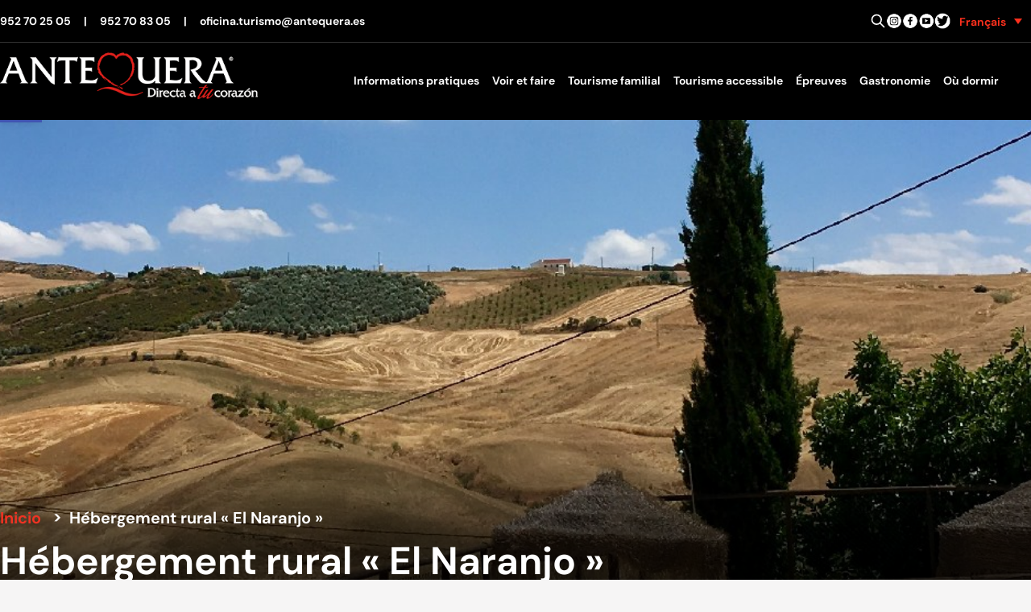

--- FILE ---
content_type: text/html; charset=UTF-8
request_url: https://turismo.antequera.es/fr/h%C3%A9bergement/hebergement-rural-el-naranjo/
body_size: 17482
content:
<!doctype html>
<html lang="fr-FR">
<head>
	<meta charset="UTF-8">
	<meta name="viewport" content="width=device-width, initial-scale=1">
	<link rel="profile" href="https://gmpg.org/xfn/11">
	<link rel="shortcut icon" href="/favicon.ico" type="image/x-icon" />
	<!-- For iPhone -->
	<link rel="apple-touch-icon-precomposed" href="https://turismo.antequera.es/wp-content/uploads/2016/11/favicon-turismo-apple-iphone.png">


	<meta name='robots' content='index, follow, max-image-preview:large, max-snippet:-1, max-video-preview:-1' />

	<!-- This site is optimized with the Yoast SEO plugin v26.5 - https://yoast.com/wordpress/plugins/seo/ -->
	<title>Hébergement rural «&nbsp;El Naranjo&nbsp;» - Tourisme Antequera% Tourisme Antequera - Tourisme Antequera%%%.</title>
	<meta name="description" content="La maison « El naranjo » est une maison individuelle avec 2 chambres triples d’une capacité maximale de 6 personnes..." />
	<link rel="canonical" href="https://turismo.antequera.es/fr/hébergement/hebergement-rural-el-naranjo/" />
	<meta property="og:locale" content="fr_FR" />
	<meta property="og:type" content="article" />
	<meta property="og:title" content="Hébergement rural «&nbsp;El Naranjo&nbsp;» - Tourisme Antequera% Tourisme Antequera - Tourisme Antequera%%%." />
	<meta property="og:description" content="La maison « El naranjo » est une maison individuelle avec 2 chambres triples d’une capacité maximale de 6 personnes..." />
	<meta property="og:url" content="https://turismo.antequera.es/fr/hébergement/hebergement-rural-el-naranjo/" />
	<meta property="og:site_name" content="Tourisme Antequera" />
	<meta property="article:publisher" content="https://www.facebook.com/turiantequera/" />
	<meta property="article:modified_time" content="2023-09-18T19:53:51+00:00" />
	<meta name="twitter:card" content="summary_large_image" />
	<meta name="twitter:site" content="@ATQaTuCorazon" />
	<script type="application/ld+json" class="yoast-schema-graph">{"@context":"https://schema.org","@graph":[{"@type":"WebPage","@id":"https://turismo.antequera.es/fr/hébergement/hebergement-rural-el-naranjo/","url":"https://turismo.antequera.es/fr/hébergement/hebergement-rural-el-naranjo/","name":"Hébergement rural «&nbsp;El Naranjo&nbsp;» - Tourisme Antequera% Tourisme Antequera - Tourisme Antequera%%%.","isPartOf":{"@id":"https://turismo.antequera.es/fr/#website"},"datePublished":"2023-01-18T10:49:34+00:00","dateModified":"2023-09-18T19:53:51+00:00","description":"La maison « El naranjo » est une maison individuelle avec 2 chambres triples d’une capacité maximale de 6 personnes...","breadcrumb":{"@id":"https://turismo.antequera.es/fr/hébergement/hebergement-rural-el-naranjo/#breadcrumb"},"inLanguage":"fr-FR","potentialAction":[{"@type":"ReadAction","target":["https://turismo.antequera.es/fr/hébergement/hebergement-rural-el-naranjo/"]}]},{"@type":"BreadcrumbList","@id":"https://turismo.antequera.es/fr/hébergement/hebergement-rural-el-naranjo/#breadcrumb","itemListElement":[{"@type":"ListItem","position":1,"name":"Portada","item":"https://turismo.antequera.es/fr/"},{"@type":"ListItem","position":2,"name":"Alojamientos","item":"https://turismo.antequera.es/fr/hébergement/"},{"@type":"ListItem","position":3,"name":"Hébergement rural «&nbsp;El Naranjo&nbsp;»"}]},{"@type":"WebSite","@id":"https://turismo.antequera.es/fr/#website","url":"https://turismo.antequera.es/fr/","name":"Tourisme Antequera","description":"Zone touristique de l’Hon. Conseil municipal d’Antequera","publisher":{"@id":"https://turismo.antequera.es/fr/#organization"},"potentialAction":[{"@type":"SearchAction","target":{"@type":"EntryPoint","urlTemplate":"https://turismo.antequera.es/fr/?s={search_term_string}"},"query-input":{"@type":"PropertyValueSpecification","valueRequired":true,"valueName":"search_term_string"}}],"inLanguage":"fr-FR"},{"@type":"Organization","@id":"https://turismo.antequera.es/fr/#organization","name":"Turismo Antequera - Ayuntamiento de Antequera","url":"https://turismo.antequera.es/fr/","logo":{"@type":"ImageObject","inLanguage":"fr-FR","@id":"https://turismo.antequera.es/fr/#/schema/logo/image/","url":"https://turismo.antequera.es/wp-content/uploads/2022/12/logo.png","contentUrl":"https://turismo.antequera.es/wp-content/uploads/2022/12/logo.png","width":420,"height":77,"caption":"Turismo Antequera - Ayuntamiento de Antequera"},"image":{"@id":"https://turismo.antequera.es/fr/#/schema/logo/image/"},"sameAs":["https://www.facebook.com/turiantequera/","https://x.com/ATQaTuCorazon"]}]}</script>
	<!-- / Yoast SEO plugin. -->


<link rel='dns-prefetch' href='//cc.cdn.civiccomputing.com' />
<link rel="alternate" type="application/rss+xml" title="Tourisme Antequera &raquo; Flux" href="https://turismo.antequera.es/fr/feed/" />
<link rel="alternate" type="application/rss+xml" title="Tourisme Antequera &raquo; Flux des commentaires" href="https://turismo.antequera.es/fr/comments/feed/" />
<link rel="alternate" title="oEmbed (JSON)" type="application/json+oembed" href="https://turismo.antequera.es/fr/wp-json/oembed/1.0/embed?url=https%3A%2F%2Fturismo.antequera.es%2Ffr%2Fh%C3%A9bergement%2Fhebergement-rural-el-naranjo%2F" />
<link rel="alternate" title="oEmbed (XML)" type="text/xml+oembed" href="https://turismo.antequera.es/fr/wp-json/oembed/1.0/embed?url=https%3A%2F%2Fturismo.antequera.es%2Ffr%2Fh%C3%A9bergement%2Fhebergement-rural-el-naranjo%2F&#038;format=xml" />
<style id='wp-img-auto-sizes-contain-inline-css'>
img:is([sizes=auto i],[sizes^="auto," i]){contain-intrinsic-size:3000px 1500px}
/*# sourceURL=wp-img-auto-sizes-contain-inline-css */
</style>
<style id='wp-emoji-styles-inline-css'>

	img.wp-smiley, img.emoji {
		display: inline !important;
		border: none !important;
		box-shadow: none !important;
		height: 1em !important;
		width: 1em !important;
		margin: 0 0.07em !important;
		vertical-align: -0.1em !important;
		background: none !important;
		padding: 0 !important;
	}
/*# sourceURL=wp-emoji-styles-inline-css */
</style>
<link rel='stylesheet' id='wp-block-library-css' href='https://turismo.antequera.es/wp-includes/css/dist/block-library/style.min.css?ver=6.9' media='all' />
<style id='global-styles-inline-css'>
:root{--wp--preset--aspect-ratio--square: 1;--wp--preset--aspect-ratio--4-3: 4/3;--wp--preset--aspect-ratio--3-4: 3/4;--wp--preset--aspect-ratio--3-2: 3/2;--wp--preset--aspect-ratio--2-3: 2/3;--wp--preset--aspect-ratio--16-9: 16/9;--wp--preset--aspect-ratio--9-16: 9/16;--wp--preset--color--black: #000000;--wp--preset--color--cyan-bluish-gray: #abb8c3;--wp--preset--color--white: #ffffff;--wp--preset--color--pale-pink: #f78da7;--wp--preset--color--vivid-red: #cf2e2e;--wp--preset--color--luminous-vivid-orange: #ff6900;--wp--preset--color--luminous-vivid-amber: #fcb900;--wp--preset--color--light-green-cyan: #7bdcb5;--wp--preset--color--vivid-green-cyan: #00d084;--wp--preset--color--pale-cyan-blue: #8ed1fc;--wp--preset--color--vivid-cyan-blue: #0693e3;--wp--preset--color--vivid-purple: #9b51e0;--wp--preset--color--background: #F6F5F5;--wp--preset--color--foreground: #333333;--wp--preset--color--primary: #981914;--wp--preset--color--secondary: #ef3323;--wp--preset--color--tertiary: #E8E8E7;--wp--preset--gradient--vivid-cyan-blue-to-vivid-purple: linear-gradient(135deg,rgb(6,147,227) 0%,rgb(155,81,224) 100%);--wp--preset--gradient--light-green-cyan-to-vivid-green-cyan: linear-gradient(135deg,rgb(122,220,180) 0%,rgb(0,208,130) 100%);--wp--preset--gradient--luminous-vivid-amber-to-luminous-vivid-orange: linear-gradient(135deg,rgb(252,185,0) 0%,rgb(255,105,0) 100%);--wp--preset--gradient--luminous-vivid-orange-to-vivid-red: linear-gradient(135deg,rgb(255,105,0) 0%,rgb(207,46,46) 100%);--wp--preset--gradient--very-light-gray-to-cyan-bluish-gray: linear-gradient(135deg,rgb(238,238,238) 0%,rgb(169,184,195) 100%);--wp--preset--gradient--cool-to-warm-spectrum: linear-gradient(135deg,rgb(74,234,220) 0%,rgb(151,120,209) 20%,rgb(207,42,186) 40%,rgb(238,44,130) 60%,rgb(251,105,98) 80%,rgb(254,248,76) 100%);--wp--preset--gradient--blush-light-purple: linear-gradient(135deg,rgb(255,206,236) 0%,rgb(152,150,240) 100%);--wp--preset--gradient--blush-bordeaux: linear-gradient(135deg,rgb(254,205,165) 0%,rgb(254,45,45) 50%,rgb(107,0,62) 100%);--wp--preset--gradient--luminous-dusk: linear-gradient(135deg,rgb(255,203,112) 0%,rgb(199,81,192) 50%,rgb(65,88,208) 100%);--wp--preset--gradient--pale-ocean: linear-gradient(135deg,rgb(255,245,203) 0%,rgb(182,227,212) 50%,rgb(51,167,181) 100%);--wp--preset--gradient--electric-grass: linear-gradient(135deg,rgb(202,248,128) 0%,rgb(113,206,126) 100%);--wp--preset--gradient--midnight: linear-gradient(135deg,rgb(2,3,129) 0%,rgb(40,116,252) 100%);--wp--preset--font-size--small: 13px;--wp--preset--font-size--medium: 20px;--wp--preset--font-size--large: 36px;--wp--preset--font-size--x-large: 42px;--wp--preset--spacing--20: 0.44rem;--wp--preset--spacing--30: 0.67rem;--wp--preset--spacing--40: 1rem;--wp--preset--spacing--50: 1.5rem;--wp--preset--spacing--60: 2.25rem;--wp--preset--spacing--70: 3.38rem;--wp--preset--spacing--80: 5.06rem;--wp--preset--shadow--natural: 6px 6px 9px rgba(0, 0, 0, 0.2);--wp--preset--shadow--deep: 12px 12px 50px rgba(0, 0, 0, 0.4);--wp--preset--shadow--sharp: 6px 6px 0px rgba(0, 0, 0, 0.2);--wp--preset--shadow--outlined: 6px 6px 0px -3px rgb(255, 255, 255), 6px 6px rgb(0, 0, 0);--wp--preset--shadow--crisp: 6px 6px 0px rgb(0, 0, 0);}:root { --wp--style--global--content-size: 80rem;--wp--style--global--wide-size: 60rem; }:where(body) { margin: 0; }.wp-site-blocks > .alignleft { float: left; margin-right: 2em; }.wp-site-blocks > .alignright { float: right; margin-left: 2em; }.wp-site-blocks > .aligncenter { justify-content: center; margin-left: auto; margin-right: auto; }:where(.is-layout-flex){gap: 0.5em;}:where(.is-layout-grid){gap: 0.5em;}.is-layout-flow > .alignleft{float: left;margin-inline-start: 0;margin-inline-end: 2em;}.is-layout-flow > .alignright{float: right;margin-inline-start: 2em;margin-inline-end: 0;}.is-layout-flow > .aligncenter{margin-left: auto !important;margin-right: auto !important;}.is-layout-constrained > .alignleft{float: left;margin-inline-start: 0;margin-inline-end: 2em;}.is-layout-constrained > .alignright{float: right;margin-inline-start: 2em;margin-inline-end: 0;}.is-layout-constrained > .aligncenter{margin-left: auto !important;margin-right: auto !important;}.is-layout-constrained > :where(:not(.alignleft):not(.alignright):not(.alignfull)){max-width: var(--wp--style--global--content-size);margin-left: auto !important;margin-right: auto !important;}.is-layout-constrained > .alignwide{max-width: var(--wp--style--global--wide-size);}body .is-layout-flex{display: flex;}.is-layout-flex{flex-wrap: wrap;align-items: center;}.is-layout-flex > :is(*, div){margin: 0;}body .is-layout-grid{display: grid;}.is-layout-grid > :is(*, div){margin: 0;}body{padding-top: 0px;padding-right: 0px;padding-bottom: 0px;padding-left: 0px;}a:where(:not(.wp-element-button)){text-decoration: underline;}:root :where(.wp-element-button, .wp-block-button__link){background-color: #32373c;border-width: 0;color: #fff;font-family: inherit;font-size: inherit;font-style: inherit;font-weight: inherit;letter-spacing: inherit;line-height: inherit;padding-top: calc(0.667em + 2px);padding-right: calc(1.333em + 2px);padding-bottom: calc(0.667em + 2px);padding-left: calc(1.333em + 2px);text-decoration: none;text-transform: inherit;}.has-black-color{color: var(--wp--preset--color--black) !important;}.has-cyan-bluish-gray-color{color: var(--wp--preset--color--cyan-bluish-gray) !important;}.has-white-color{color: var(--wp--preset--color--white) !important;}.has-pale-pink-color{color: var(--wp--preset--color--pale-pink) !important;}.has-vivid-red-color{color: var(--wp--preset--color--vivid-red) !important;}.has-luminous-vivid-orange-color{color: var(--wp--preset--color--luminous-vivid-orange) !important;}.has-luminous-vivid-amber-color{color: var(--wp--preset--color--luminous-vivid-amber) !important;}.has-light-green-cyan-color{color: var(--wp--preset--color--light-green-cyan) !important;}.has-vivid-green-cyan-color{color: var(--wp--preset--color--vivid-green-cyan) !important;}.has-pale-cyan-blue-color{color: var(--wp--preset--color--pale-cyan-blue) !important;}.has-vivid-cyan-blue-color{color: var(--wp--preset--color--vivid-cyan-blue) !important;}.has-vivid-purple-color{color: var(--wp--preset--color--vivid-purple) !important;}.has-background-color{color: var(--wp--preset--color--background) !important;}.has-foreground-color{color: var(--wp--preset--color--foreground) !important;}.has-primary-color{color: var(--wp--preset--color--primary) !important;}.has-secondary-color{color: var(--wp--preset--color--secondary) !important;}.has-tertiary-color{color: var(--wp--preset--color--tertiary) !important;}.has-black-background-color{background-color: var(--wp--preset--color--black) !important;}.has-cyan-bluish-gray-background-color{background-color: var(--wp--preset--color--cyan-bluish-gray) !important;}.has-white-background-color{background-color: var(--wp--preset--color--white) !important;}.has-pale-pink-background-color{background-color: var(--wp--preset--color--pale-pink) !important;}.has-vivid-red-background-color{background-color: var(--wp--preset--color--vivid-red) !important;}.has-luminous-vivid-orange-background-color{background-color: var(--wp--preset--color--luminous-vivid-orange) !important;}.has-luminous-vivid-amber-background-color{background-color: var(--wp--preset--color--luminous-vivid-amber) !important;}.has-light-green-cyan-background-color{background-color: var(--wp--preset--color--light-green-cyan) !important;}.has-vivid-green-cyan-background-color{background-color: var(--wp--preset--color--vivid-green-cyan) !important;}.has-pale-cyan-blue-background-color{background-color: var(--wp--preset--color--pale-cyan-blue) !important;}.has-vivid-cyan-blue-background-color{background-color: var(--wp--preset--color--vivid-cyan-blue) !important;}.has-vivid-purple-background-color{background-color: var(--wp--preset--color--vivid-purple) !important;}.has-background-background-color{background-color: var(--wp--preset--color--background) !important;}.has-foreground-background-color{background-color: var(--wp--preset--color--foreground) !important;}.has-primary-background-color{background-color: var(--wp--preset--color--primary) !important;}.has-secondary-background-color{background-color: var(--wp--preset--color--secondary) !important;}.has-tertiary-background-color{background-color: var(--wp--preset--color--tertiary) !important;}.has-black-border-color{border-color: var(--wp--preset--color--black) !important;}.has-cyan-bluish-gray-border-color{border-color: var(--wp--preset--color--cyan-bluish-gray) !important;}.has-white-border-color{border-color: var(--wp--preset--color--white) !important;}.has-pale-pink-border-color{border-color: var(--wp--preset--color--pale-pink) !important;}.has-vivid-red-border-color{border-color: var(--wp--preset--color--vivid-red) !important;}.has-luminous-vivid-orange-border-color{border-color: var(--wp--preset--color--luminous-vivid-orange) !important;}.has-luminous-vivid-amber-border-color{border-color: var(--wp--preset--color--luminous-vivid-amber) !important;}.has-light-green-cyan-border-color{border-color: var(--wp--preset--color--light-green-cyan) !important;}.has-vivid-green-cyan-border-color{border-color: var(--wp--preset--color--vivid-green-cyan) !important;}.has-pale-cyan-blue-border-color{border-color: var(--wp--preset--color--pale-cyan-blue) !important;}.has-vivid-cyan-blue-border-color{border-color: var(--wp--preset--color--vivid-cyan-blue) !important;}.has-vivid-purple-border-color{border-color: var(--wp--preset--color--vivid-purple) !important;}.has-background-border-color{border-color: var(--wp--preset--color--background) !important;}.has-foreground-border-color{border-color: var(--wp--preset--color--foreground) !important;}.has-primary-border-color{border-color: var(--wp--preset--color--primary) !important;}.has-secondary-border-color{border-color: var(--wp--preset--color--secondary) !important;}.has-tertiary-border-color{border-color: var(--wp--preset--color--tertiary) !important;}.has-vivid-cyan-blue-to-vivid-purple-gradient-background{background: var(--wp--preset--gradient--vivid-cyan-blue-to-vivid-purple) !important;}.has-light-green-cyan-to-vivid-green-cyan-gradient-background{background: var(--wp--preset--gradient--light-green-cyan-to-vivid-green-cyan) !important;}.has-luminous-vivid-amber-to-luminous-vivid-orange-gradient-background{background: var(--wp--preset--gradient--luminous-vivid-amber-to-luminous-vivid-orange) !important;}.has-luminous-vivid-orange-to-vivid-red-gradient-background{background: var(--wp--preset--gradient--luminous-vivid-orange-to-vivid-red) !important;}.has-very-light-gray-to-cyan-bluish-gray-gradient-background{background: var(--wp--preset--gradient--very-light-gray-to-cyan-bluish-gray) !important;}.has-cool-to-warm-spectrum-gradient-background{background: var(--wp--preset--gradient--cool-to-warm-spectrum) !important;}.has-blush-light-purple-gradient-background{background: var(--wp--preset--gradient--blush-light-purple) !important;}.has-blush-bordeaux-gradient-background{background: var(--wp--preset--gradient--blush-bordeaux) !important;}.has-luminous-dusk-gradient-background{background: var(--wp--preset--gradient--luminous-dusk) !important;}.has-pale-ocean-gradient-background{background: var(--wp--preset--gradient--pale-ocean) !important;}.has-electric-grass-gradient-background{background: var(--wp--preset--gradient--electric-grass) !important;}.has-midnight-gradient-background{background: var(--wp--preset--gradient--midnight) !important;}.has-small-font-size{font-size: var(--wp--preset--font-size--small) !important;}.has-medium-font-size{font-size: var(--wp--preset--font-size--medium) !important;}.has-large-font-size{font-size: var(--wp--preset--font-size--large) !important;}.has-x-large-font-size{font-size: var(--wp--preset--font-size--x-large) !important;}
/*# sourceURL=global-styles-inline-css */
</style>

<link rel='stylesheet' id='contact-form-7-css' href='https://turismo.antequera.es/wp-content/plugins/contact-form-7/includes/css/styles.css?ver=6.1.4' media='all' />
<link rel='stylesheet' id='wpml-legacy-dropdown-0-css' href='https://turismo.antequera.es/wp-content/plugins/sitepress-multilingual-cms/templates/language-switchers/legacy-dropdown/style.min.css?ver=1' media='all' />
<style id='wpml-legacy-dropdown-0-inline-css'>
.wpml-ls-sidebars-header-top-right{background-color:#000000;}.wpml-ls-sidebars-header-top-right, .wpml-ls-sidebars-header-top-right .wpml-ls-sub-menu, .wpml-ls-sidebars-header-top-right a {border-color:#000000;}.wpml-ls-sidebars-header-top-right .wpml-ls-current-language > a {color:#ff301d;background-color:#000000;}.wpml-ls-sidebars-header-top-right .wpml-ls-current-language:hover>a, .wpml-ls-sidebars-header-top-right .wpml-ls-current-language>a:focus {color:#ff301d;background-color:#000000;}
/*# sourceURL=wpml-legacy-dropdown-0-inline-css */
</style>
<link rel='stylesheet' id='pojo-a11y-css' href='https://turismo.antequera.es/wp-content/plugins/pojo-accessibility/modules/legacy/assets/css/style.min.css?ver=1.0.0' media='all' />
<link rel='stylesheet' id='cms-navigation-style-base-css' href='https://turismo.antequera.es/wp-content/plugins/wpml-cms-nav/res/css/cms-navigation-base.css?ver=1.5.6' media='screen' />
<link rel='stylesheet' id='cms-navigation-style-css' href='https://turismo.antequera.es/wp-content/plugins/wpml-cms-nav/res/css/cms-navigation.css?ver=1.5.6' media='screen' />
<link rel='stylesheet' id='turismo-antequera-style-css' href='https://turismo.antequera.es/wp-content/themes/turismo-antequera/theme/style.css?ver=0.1.0' media='all' />
<script id="wpml-cookie-js-extra">
var wpml_cookies = {"wp-wpml_current_language":{"value":"fr","expires":1,"path":"/"}};
var wpml_cookies = {"wp-wpml_current_language":{"value":"fr","expires":1,"path":"/"}};
//# sourceURL=wpml-cookie-js-extra
</script>
<script src="https://turismo.antequera.es/wp-content/plugins/sitepress-multilingual-cms/res/js/cookies/language-cookie.js?ver=486900" id="wpml-cookie-js" defer data-wp-strategy="defer"></script>
<script src="https://turismo.antequera.es/wp-content/plugins/sitepress-multilingual-cms/templates/language-switchers/legacy-dropdown/script.min.js?ver=1" id="wpml-legacy-dropdown-0-js"></script>
<script src="https://turismo.antequera.es/wp-includes/js/jquery/jquery.min.js?ver=3.7.1" id="jquery-core-js"></script>
<script src="https://turismo.antequera.es/wp-includes/js/jquery/jquery-migrate.min.js?ver=3.4.1" id="jquery-migrate-js"></script>
<link rel="https://api.w.org/" href="https://turismo.antequera.es/fr/wp-json/" /><link rel="alternate" title="JSON" type="application/json" href="https://turismo.antequera.es/fr/wp-json/wp/v2/accommodation/8218" /><link rel="EditURI" type="application/rsd+xml" title="RSD" href="https://turismo.antequera.es/xmlrpc.php?rsd" />
<meta name="generator" content="WordPress 6.9" />
<link rel='shortlink' href='https://turismo.antequera.es/fr/?p=8218' />
<meta name="generator" content="WPML ver:4.8.6 stt:37,1,4,3,45,2;" />
<!-- Google tag (gtag.js) -->
<script async src="https://www.googletagmanager.com/gtag/js?id=G-B60WFLEVHZ"></script>
<style type="text/css">
#pojo-a11y-toolbar .pojo-a11y-toolbar-toggle a{ background-color: #4054b2;	color: #ffffff;}
#pojo-a11y-toolbar .pojo-a11y-toolbar-overlay, #pojo-a11y-toolbar .pojo-a11y-toolbar-overlay ul.pojo-a11y-toolbar-items.pojo-a11y-links{ border-color: #4054b2;}
body.pojo-a11y-focusable a:focus{ outline-style: solid !important;	outline-width: 1px !important;	outline-color: #FF0000 !important;}
#pojo-a11y-toolbar{ top: 100px !important;}
#pojo-a11y-toolbar .pojo-a11y-toolbar-overlay{ background-color: #ffffff;}
#pojo-a11y-toolbar .pojo-a11y-toolbar-overlay ul.pojo-a11y-toolbar-items li.pojo-a11y-toolbar-item a, #pojo-a11y-toolbar .pojo-a11y-toolbar-overlay p.pojo-a11y-toolbar-title{ color: #333333;}
#pojo-a11y-toolbar .pojo-a11y-toolbar-overlay ul.pojo-a11y-toolbar-items li.pojo-a11y-toolbar-item a.active{ background-color: #4054b2;	color: #ffffff;}
@media (max-width: 767px) { #pojo-a11y-toolbar { top: 50px !important; } }</style><meta name="redi-version" content="1.2.7" />
</head>

<body class="wp-singular accommodation-template-default single single-accommodation postid-8218 wp-custom-logo wp-embed-responsive wp-theme-turismo-antequeratheme">

<div id="page">
	<a href="#content" class="sr-only">Skip to content</a>

	
<header id="masthead" class="fixed lg:relative bg-black" style="z-index: 9999;">
	<div class="container mx-auto grid grid-cols-12 text-sm">
		<div id="header-top" class="col-span-12  hidden lg:grid grid-cols-2 text-white  py-3 border-b border-b-gray-one font-bold ">
			<div class="flex justify-start items-center gap-1">
				<a title="Appeler Tourisme Antequera" class="mr-4" href="tel:+34952702505">952 70 25 05</a>|
				<a title="Appeler Tourisme Antequera" class="mx-4" href="tel:+34952708305">952 70 83 05 </a>|
				<a title="Envoyer un e-mail à Turismo Antequera" class="ml-4" href="mailto:oficina.turismo@antequera.es">oficina.turismo@antequera.es</a>
			</div>
			<div id="header-top-right" class="flex justify-end items-center gap-3">
				<div id="search-wrapper" class="dark:bg-gray-800  hidden transition ease-in delay-500 w-96">
					
<form role="search" method="get" id="search-form"
      action="https://turismo.antequera.es/fr/"
      class="input-group my-0">

    <div class="relative">

        <div class="absolute inset-y-0 left-0 flex items-center pl-3 pointer-events-none">
            <svg aria-hidden="true" class="w-5 h-5 text-gray-500 dark:text-gray-400"
                 fill="none" stroke="currentColor" viewBox="0 0 24 24"
                 xmlns="http://www.w3.org/2000/svg">
                <path stroke-linecap="round" stroke-linejoin="round" stroke-width="2"
                      d="M21 21l-6-6m2-5a7 7 0 11-14 0 7 7 0 0114 0z"></path>
            </svg>
        </div>

        <label for="search-input-696b361378f79" class="sr-only">
            Rechercher dans Tourisme Antequera        </label>

        <input type="search" name="s" id="search-input-696b361378f79"
               class="block w-full p-1 pl-10 text-sm text-gray-900 rounded-lg border-0"
               placeholder="Rechercher dans Tourisme Antequera"
               required />

        <button type="submit"
                class="text-white absolute right-0 bottom-0 bg-red-two rounded-r-lg px-2 py-1 border-red-two border-1">
            Buscar        </button>

    </div>

</form>
				</div>

				<!-- 🔍 LUPA ESCRITORIO — CORREGIDA -->
				<a class="inline-block"
				   href="javascript:jQuery('#search-wrapper').toggle()" target="_self">
					<span class="sr-only">
						Rechercher dans Tourisme Antequera					</span>
					<svg aria-hidden="true" class="w-5 h-5 text-white dark:text-gray-400" fill="none" stroke="currentColor"
						 viewBox="0 0 24 24" xmlns="http://www.w3.org/2000/svg">
						<path stroke-linecap="round" stroke-linejoin="round" stroke-width="2"
							  d="M21 21l-6-6m2-5a7 7 0 11-14 0 7 7 0 0114 0z"></path>
					</svg>
				</a>

				<a class="inline-block" title="Tourisme Antequera sur Instagram" href="https://www.instagram.com/antequeraturismo/" target="_blank">
					<img alt="Turismo Antequera en Instagram" src="https://turismo.antequera.es/wp-content/themes/turismo-antequera/theme/img/icon-instagram.png" height="20" width="20" />
				</a>
				<a class="inline-block" title="Tourisme Antequera sur Facebook" href="https://www.facebook.com/ATQdirectaAtuCorazon" target="_blank">
					<img alt="Tourisme Antequera sur Facebook" src="https://turismo.antequera.es/wp-content/themes/turismo-antequera/theme/img/icon-facebook.png" height="20" width="20" />
				</a>
				<a class="inline-block" title="Tourisme Antequera sur Youtube" href="https://www.youtube.com/@ayuntamientodeantequera3466" target="_blank">
					<img alt="Turismo Antequera en Youtube" src="https://turismo.antequera.es/wp-content/themes/turismo-antequera/theme/img/icon-youtube.png" height="20" width="20" />
				</a>
				<a class="inline-block" title="Tourisme Antequera sur Twitter" href="https://twitter.com/ATQaTuCorazon" target="_blank">
					<img alt="Tourisme Antequera sur Twitter" src="https://turismo.antequera.es/wp-content/themes/turismo-antequera/theme/img/icon-twitter.png" height="20" width="20" />
				</a>

										
<div
	 class="wpml-ls-sidebars-header-top-right wpml-ls wpml-ls-legacy-dropdown js-wpml-ls-legacy-dropdown">
	<ul role="menu">

		<li role="none" tabindex="0" class="wpml-ls-slot-header-top-right wpml-ls-item wpml-ls-item-fr wpml-ls-current-language wpml-ls-item-legacy-dropdown">
			<a href="#" class="js-wpml-ls-item-toggle wpml-ls-item-toggle" role="menuitem" title="Passer à Français">
                                                    <img
            class="wpml-ls-flag"
            src="https://turismo.antequera.es/wp-content/plugins/sitepress-multilingual-cms/res/flags/fr.png"
            alt=""
            width=18
            height=12
    /><span class="wpml-ls-native" role="menuitem">Français</span></a>

			<ul class="wpml-ls-sub-menu" role="menu">
				
					<li class="wpml-ls-slot-header-top-right wpml-ls-item wpml-ls-item-es wpml-ls-first-item" role="none">
						<a href="https://turismo.antequera.es/accommodation/alojamiento-rural-el-naranjo/" class="wpml-ls-link" role="menuitem" aria-label="Passer à Español" title="Passer à Español">
                                                                <img
            class="wpml-ls-flag"
            src="https://turismo.antequera.es/wp-content/plugins/sitepress-multilingual-cms/res/flags/es.png"
            alt=""
            width=18
            height=12
    /><span class="wpml-ls-native" lang="es">Español</span></a>
					</li>

				
					<li class="wpml-ls-slot-header-top-right wpml-ls-item wpml-ls-item-en" role="none">
						<a href="https://turismo.antequera.es/en/accommodation/rural-accommodation-el-naranjo/" class="wpml-ls-link" role="menuitem" aria-label="Passer à English" title="Passer à English">
                                                                <img
            class="wpml-ls-flag"
            src="https://turismo.antequera.es/wp-content/plugins/sitepress-multilingual-cms/res/flags/en.png"
            alt=""
            width=18
            height=12
    /><span class="wpml-ls-native" lang="en">English</span></a>
					</li>

				
					<li class="wpml-ls-slot-header-top-right wpml-ls-item wpml-ls-item-de" role="none">
						<a href="https://turismo.antequera.es/de/unterkunft/laendliche-unterkunft-el-naranjo/" class="wpml-ls-link" role="menuitem" aria-label="Passer à Deutsch" title="Passer à Deutsch">
                                                                <img
            class="wpml-ls-flag"
            src="https://turismo.antequera.es/wp-content/plugins/sitepress-multilingual-cms/res/flags/de.png"
            alt=""
            width=18
            height=12
    /><span class="wpml-ls-native" lang="de">Deutsch</span></a>
					</li>

				
					<li class="wpml-ls-slot-header-top-right wpml-ls-item wpml-ls-item-ru wpml-ls-last-item" role="none">
						<a href="https://turismo.antequera.es/ru/размещение/%d1%81%d0%b5%d0%bb%d1%8c%d1%81%d0%ba%d0%be%d0%b5-%d0%b6%d0%b8%d0%bb%d1%8c%d0%b5-%d1%8d%d0%bb%d1%8c-%d0%bd%d0%b0%d1%80%d0%b0%d0%bd%d1%85%d0%be/" class="wpml-ls-link" role="menuitem" aria-label="Passer à Русский" title="Passer à Русский">
                                                                <img
            class="wpml-ls-flag"
            src="https://turismo.antequera.es/wp-content/plugins/sitepress-multilingual-cms/res/flags/ru.png"
            alt=""
            width=18
            height=12
    /><span class="wpml-ls-native" lang="ru">Русский</span></a>
					</li>

							</ul>

		</li>

	</ul>
</div>
							</div>
		</div>

		<div class="col-span-2 lg:hidden py-3">
							
<div
	 class="wpml-ls-sidebars-header-top-right wpml-ls wpml-ls-legacy-dropdown js-wpml-ls-legacy-dropdown">
	<ul role="menu">

		<li role="none" tabindex="0" class="wpml-ls-slot-header-top-right wpml-ls-item wpml-ls-item-fr wpml-ls-current-language wpml-ls-item-legacy-dropdown">
			<a href="#" class="js-wpml-ls-item-toggle wpml-ls-item-toggle" role="menuitem" title="Passer à Français">
                                                    <img
            class="wpml-ls-flag"
            src="https://turismo.antequera.es/wp-content/plugins/sitepress-multilingual-cms/res/flags/fr.png"
            alt=""
            width=18
            height=12
    /><span class="wpml-ls-native" role="menuitem">Français</span></a>

			<ul class="wpml-ls-sub-menu" role="menu">
				
					<li class="wpml-ls-slot-header-top-right wpml-ls-item wpml-ls-item-es wpml-ls-first-item" role="none">
						<a href="https://turismo.antequera.es/accommodation/alojamiento-rural-el-naranjo/" class="wpml-ls-link" role="menuitem" aria-label="Passer à Español" title="Passer à Español">
                                                                <img
            class="wpml-ls-flag"
            src="https://turismo.antequera.es/wp-content/plugins/sitepress-multilingual-cms/res/flags/es.png"
            alt=""
            width=18
            height=12
    /><span class="wpml-ls-native" lang="es">Español</span></a>
					</li>

				
					<li class="wpml-ls-slot-header-top-right wpml-ls-item wpml-ls-item-en" role="none">
						<a href="https://turismo.antequera.es/en/accommodation/rural-accommodation-el-naranjo/" class="wpml-ls-link" role="menuitem" aria-label="Passer à English" title="Passer à English">
                                                                <img
            class="wpml-ls-flag"
            src="https://turismo.antequera.es/wp-content/plugins/sitepress-multilingual-cms/res/flags/en.png"
            alt=""
            width=18
            height=12
    /><span class="wpml-ls-native" lang="en">English</span></a>
					</li>

				
					<li class="wpml-ls-slot-header-top-right wpml-ls-item wpml-ls-item-de" role="none">
						<a href="https://turismo.antequera.es/de/unterkunft/laendliche-unterkunft-el-naranjo/" class="wpml-ls-link" role="menuitem" aria-label="Passer à Deutsch" title="Passer à Deutsch">
                                                                <img
            class="wpml-ls-flag"
            src="https://turismo.antequera.es/wp-content/plugins/sitepress-multilingual-cms/res/flags/de.png"
            alt=""
            width=18
            height=12
    /><span class="wpml-ls-native" lang="de">Deutsch</span></a>
					</li>

				
					<li class="wpml-ls-slot-header-top-right wpml-ls-item wpml-ls-item-ru wpml-ls-last-item" role="none">
						<a href="https://turismo.antequera.es/ru/размещение/%d1%81%d0%b5%d0%bb%d1%8c%d1%81%d0%ba%d0%be%d0%b5-%d0%b6%d0%b8%d0%bb%d1%8c%d0%b5-%d1%8d%d0%bb%d1%8c-%d0%bd%d0%b0%d1%80%d0%b0%d0%bd%d1%85%d0%be/" class="wpml-ls-link" role="menuitem" aria-label="Passer à Русский" title="Passer à Русский">
                                                                <img
            class="wpml-ls-flag"
            src="https://turismo.antequera.es/wp-content/plugins/sitepress-multilingual-cms/res/flags/ru.png"
            alt=""
            width=18
            height=12
    /><span class="wpml-ls-native" lang="ru">Русский</span></a>
					</li>

							</ul>

		</li>

	</ul>
</div>
					</div>

		<div class="col-span-8 lg:col-span-3 py-3">
						<a href="https://turismo.antequera.es/fr/" rel="home"><a href="https://turismo.antequera.es/fr/" class="custom-logo-link" rel="home"><img width="420" height="77" src="https://turismo.antequera.es/wp-content/uploads/2022/12/logo.png" class="custom-logo" alt="Tourisme Antequera" decoding="async" srcset="https://turismo.antequera.es/wp-content/uploads/2022/12/logo.png 420w, https://turismo.antequera.es/wp-content/uploads/2022/12/logo-300x55.png 300w" sizes="(max-width: 420px) 100vw, 420px" /></a></a>
					</div>

		<nav class="col-span-2 lg:col-span-9 " id="site-navigation" aria-label="Main Navigation">

			<!-- 🔍 LUPA MÓVIL — CORREGIDA -->
			<a class="absolute top-5 right-11 inline-block lg:hidden"
			   href="javascript:jQuery('#search-wrapper-mobile').toggle()" target="_self">
				<span class="sr-only">
					Rechercher dans Tourisme Antequera				</span>
				<svg aria-hidden="true" class="w-5 h-5 text-white dark:text-gray-400" fill="none" stroke="currentColor"
					 viewBox="0 0 24 24" xmlns="http://www.w3.org/2000/svg">
					<path stroke-linecap="round" stroke-linejoin="round" stroke-width="2"
						  d="M21 21l-6-6m2-5a7 7 0 11-14 0 7 7 0 0114 0z"></path>
				</svg>
			</a>

			<label for="menu-toggle" class="absolute top-5 right-3 right-0 inline-block cursor-pointer lg:hidden ">
				<svg class="fill-current text-white" xmlns="http://www.w3.org/2000/svg" width="20" height="20" viewBox="0 0 20 20">
					<title>menu</title>
					<path d="M0 3h20v2H0V3zm0 6h20v2H0V9zm0 6h20v2H0v-2z"></path>
				</svg>
			</label>

			<input class="hidden" type="checkbox" id="menu-toggle">

			<div id="menu" class="absolute w-screen h-screen left-0 pl-8 bg-black top-16 hidden lg:pl-0 lg:w-auto lg:h-auto lg:block lg:relative lg:top-0 "><ul id="primary-menu" class="pr-8 menu  h-24 gap-4 justify-end items-center text-white font-bold lg:flex" aria-label="submenu"><li id="menu-item-10595" class="menu-item menu-item-type-post_type menu-item-object-page menu-item-has-children menu-item-10595"><a href="https://turismo.antequera.es/fr/informations-pratiques/">Informations pratiques</a>
<ul class="sub-menu">
	<li id="menu-item-7990" class="menu-item menu-item-type-post_type menu-item-object-page menu-item-7990"><a href="https://turismo.antequera.es/fr/informations-pratiques/avant-de-voyager/">Avant de voyager</a></li>
	<li id="menu-item-10596" class="menu-item menu-item-type-post_type menu-item-object-page menu-item-10596"><a href="https://turismo.antequera.es/fr/informations-pratiques/qui-sommes-nous/">Qui sommes-nous</a></li>
	<li id="menu-item-27013" class="menu-item menu-item-type-post_type menu-item-object-page menu-item-27013"><a href="https://turismo.antequera.es/fr/demande-dinformations/">Demande d’informations</a></li>
</ul>
</li>
<li id="menu-item-7991" class="menu-item menu-item-type-post_type menu-item-object-page menu-item-has-children menu-item-7991"><a href="https://turismo.antequera.es/fr/voir-et-faire/">Voir et faire</a>
<ul class="sub-menu">
	<li id="menu-item-7992" class="menu-item menu-item-type-post_type menu-item-object-page menu-item-7992"><a href="https://turismo.antequera.es/fr/voir-et-faire/activites/">Activités</a></li>
	<li id="menu-item-7993" class="menu-item menu-item-type-post_type menu-item-object-page menu-item-7993"><a href="https://turismo.antequera.es/fr/voir-et-faire/hors-de-la-ville/">Hors de la ville</a></li>
	<li id="menu-item-7994" class="menu-item menu-item-type-post_type menu-item-object-page menu-item-7994"><a href="https://turismo.antequera.es/fr/voir-et-faire/lieux-dinteret/">Lieux d’intérêt</a></li>
	<li id="menu-item-10597" class="menu-item menu-item-type-post_type menu-item-object-page menu-item-10597"><a href="https://turismo.antequera.es/fr/voir-et-faire/itineraires/">Itinéraires</a></li>
</ul>
</li>
<li id="menu-item-7995" class="menu-item menu-item-type-post_type menu-item-object-page menu-item-7995"><a href="https://turismo.antequera.es/fr/tourisme-familial/">Tourisme familial</a></li>
<li id="menu-item-7996" class="menu-item menu-item-type-post_type menu-item-object-page menu-item-7996"><a href="https://turismo.antequera.es/fr/accessibilite/tourisme-accessible/">Tourisme accessible</a></li>
<li id="menu-item-10598" class="menu-item menu-item-type-post_type menu-item-object-page menu-item-10598"><a href="https://turismo.antequera.es/fr/epreuves/">Épreuves</a></li>
<li id="menu-item-10812" class="menu-item menu-item-type-post_type menu-item-object-page menu-item-has-children menu-item-10812"><a href="https://turismo.antequera.es/fr/gastronomie/">Gastronomie</a>
<ul class="sub-menu">
	<li id="menu-item-7997" class="menu-item menu-item-type-post_type menu-item-object-page menu-item-7997"><a href="https://turismo.antequera.es/fr/gastronomie/restaurant/">Restaurant</a></li>
	<li id="menu-item-10813" class="menu-item menu-item-type-post_type menu-item-object-page menu-item-10813"><a href="https://turismo.antequera.es/fr/gastronomie/cafeterias/">Cafétérias</a></li>
	<li id="menu-item-10599" class="menu-item menu-item-type-post_type menu-item-object-page menu-item-10599"><a href="https://turismo.antequera.es/fr/gastronomie/patisseries-dans-la-ville/">Pâtisseries dans la ville</a></li>
</ul>
</li>
<li id="menu-item-7998" class="menu-item menu-item-type-post_type menu-item-object-page menu-item-has-children menu-item-7998"><a href="https://turismo.antequera.es/fr/ou-dormir/">Où dormir</a>
<ul class="sub-menu">
	<li id="menu-item-10814" class="menu-item menu-item-type-post_type menu-item-object-page menu-item-10814"><a href="https://turismo.antequera.es/fr/ou-dormir/hotels/">Hôtels</a></li>
	<li id="menu-item-10600" class="menu-item menu-item-type-post_type menu-item-object-page menu-item-10600"><a href="https://turismo.antequera.es/fr/ou-dormir/appartements/">Appartements</a></li>
	<li id="menu-item-10815" class="menu-item menu-item-type-post_type menu-item-object-page menu-item-10815"><a href="https://turismo.antequera.es/fr/ou-dormir/ruralite/">Ruralité</a></li>
</ul>
</li>
</ul></div>
		</nav><!-- #site-navigation -->

		<div id="search-wrapper-mobile" class="px-4 w-screen mb-2 col-span-12 hidden dark:bg-gray-800  hidden transition ease-in delay-500 w-96">
			
<form role="search" method="get" id="search-form"
      action="https://turismo.antequera.es/fr/"
      class="input-group my-0">

    <div class="relative">

        <div class="absolute inset-y-0 left-0 flex items-center pl-3 pointer-events-none">
            <svg aria-hidden="true" class="w-5 h-5 text-gray-500 dark:text-gray-400"
                 fill="none" stroke="currentColor" viewBox="0 0 24 24"
                 xmlns="http://www.w3.org/2000/svg">
                <path stroke-linecap="round" stroke-linejoin="round" stroke-width="2"
                      d="M21 21l-6-6m2-5a7 7 0 11-14 0 7 7 0 0114 0z"></path>
            </svg>
        </div>

        <label for="search-input-696b361382a32" class="sr-only">
            Rechercher dans Tourisme Antequera        </label>

        <input type="search" name="s" id="search-input-696b361382a32"
               class="block w-full p-1 pl-10 text-sm text-gray-900 rounded-lg border-0"
               placeholder="Rechercher dans Tourisme Antequera"
               required />

        <button type="submit"
                class="text-white absolute right-0 bottom-0 bg-red-two rounded-r-lg px-2 py-1 border-red-two border-1">
            Buscar        </button>

    </div>

</form>
		</div>

	</div>

</header><!-- #masthead -->

	<div id="content">

	<section id="primary">
		<main id="main">
			
<article id="post-8218" class="post-8218 accommodation type-accommodation status-publish hentry">
	<header class="entry-header bg-cover pt-96 bg-no-repeat bg-cover bg-top 2xl:bg-100-auto" 		style="background-image: url('https://turismo.antequera.es/wp-content/uploads/2023/01/1920x600_ElNaranjo.jpg');" >
		<div class="pt-24 pb-56 header-degraded-title">
			<div class="container mx-auto px-4 lg:px-0">
				<div class="breadcrumb text-red-two font-bold text-xl mb-4"><a href="/">Inicio</a> <span class="font-bold text-white">&nbsp;&nbsp;>&nbsp;&nbsp;</span><span class="font-bold text-white">Hébergement rural «&nbsp;El Naranjo&nbsp;»</span></div>
				<h1 class="entry-title text-white">Hébergement rural «&nbsp;El Naranjo&nbsp;»</h1>				
									<div class="entry-meta">
											</div><!-- .entry-meta -->
							</div>
		</div>

	</header><!-- .entry-header -->
	<div class="prose -mt-36" style="background: linear-gradient( to bottom,#000000 0%,#000000 200px, #FFFFFF 200px,#FFFFFF 90%,#000000 90%,#000000 100%);">

		<div class="entry-content container mx-auto bg-white rounded ">
							<p>La maison « El naranjo » est une maison individuelle avec 2 chambres triples avec une capacité maximale de 6 personnes, piscine privée et barbecue. La ferme sur laquelle il est situé a une superficie de plus de 25 000 m2 d’amandiers et d’oliviers, dans la municipalité d’Antequera (Malaga), à la périphérie de Villanueva de la Concepción dans une zone appelée La Higuera – Los Huertos. C’est un endroit parfait pour se détendre et se déconnecter de la routine quotidienne, car c’est au milieu de la nature. Il offre une vue privilégiée sur la région et le Torcal de Antequera dont il est à seulement 15 minutes en voiture.</p>
<p>info@antequerarural.es</p>
						<h3>Contact:</h3>
							<p>
					<strong>Adresse:</strong>
					La Higuera, s/n, 29260 Antequera, Malaga				</p>
													<p>
					<strong>Téléphone:</strong>
					686 56 39 29				</p>
										<p>
					<strong>Site Web:</strong>
					https://antequerarural.es/				</p>
									<iframe src="https://www.google.com/maps/embed?pb=!1m18!1m12!1m3!1d3189.789699859057!2d-4.589051685594752!3d36.91929226868822!2m3!1f0!2f0!3f0!3m2!1i1024!2i768!4f13.1!3m3!1m2!1s0xd72925cca4222cd%3A0xcf43cc2ceb1ecd60!2sCasa%20Rural%20El%20Naranjo!5e0!3m2!1ses!2ses!4v1679662486061!5m2!1ses!2ses"
					width="100%" height="450" style="border:0;" allowfullscreen="" loading="lazy" referrerpolicy="no-referrer-when-downgrade"></iframe>
					</div>
		<!-- .entry-content -->
	</div>
	<footer class="entry-footer bg-black h-96">
			</footer><!-- .entry-footer -->
</article>

		</main><!-- #main -->
	</section><!-- #primary -->


	</div><!-- #content -->

	<footer id="colophon" class="bg-black pb-16 text-white">
	<div class="container p-6 lg:p-0 mx-auto grid grid-cols-1 md:grid-cols-2 ">
					<nav class="order-last md:order-first lg:order-first" aria-label="Footer Menu">
				<p class="font-bold pb-6">SOBRE NOSOTROS</p>
				<div class="menu-menu-footer-frances-container"><ul id="menu-menu-footer-frances" class="footer-menu grid grid-cols-2  text-white gap-4 justify-start items-start pb-6"><li id="menu-item-9849" class="menu-item menu-item-type-post_type menu-item-object-page menu-item-9849"><a href="https://turismo.antequera.es/fr/informations-pratiques/qui-sommes-nous/">Qui sommes-nous</a></li>
<li id="menu-item-9850" class="menu-item menu-item-type-post_type menu-item-object-page menu-item-9850"><a rel="privacy-policy" href="https://turismo.antequera.es/fr/politique-de-confidentialite/">Politique de confidentialité</a></li>
<li id="menu-item-9851" class="menu-item menu-item-type-post_type menu-item-object-page menu-item-9851"><a href="https://turismo.antequera.es/fr/mentions-legales/">Mentions légales</a></li>
<li id="menu-item-9852" class="menu-item menu-item-type-post_type menu-item-object-page menu-item-9852"><a href="https://turismo.antequera.es/fr/conditions-dutilisation/">Conditions d’utilisation</a></li>
<li id="menu-item-9853" class="menu-item menu-item-type-post_type menu-item-object-page menu-item-9853"><a href="https://turismo.antequera.es/fr/accessibilite/">Accessibilité</a></li>
<li id="menu-item-17356" class="menu-item menu-item-type-custom menu-item-object-custom menu-item-17356"><a href="https://docs.google.com/forms/d/e/1FAIpQLSdKLjl2zIy5UdOxoPITFjs7h_c24BB6KuRgCFKgG6MkjNRzmw/viewform?vc=0&#038;c=0&#038;w=1&#038;flr=0">Ayúdanos a mejorar</a></li>
</ul></div>				<img class="inline-block md:order-last lg:order-last" alt="Accesibilidad en antequera" src="/wp-content/uploads/2023/01/wcag2.1AA-v.png" height="35" width="100" />
			</nav>
						<div class="text-center py-8">
			<img class="inline-block" alt="Unesco Antequera" src="/wp-content/uploads/2025/01/logosdeantequera.png" height="150" width="auto"/>
			<img class="inline-block" alt="Escudo Antequera" src="/wp-content/uploads/2023/03/logos-footer.jpg" height="150" width="auto" />
			<img class="inline-block" alt="Antequera Turismo inteligente" src="/wp-content/uploads/2023/06/antequera-turismo-inteligente.jpg" height="150" width="auto" />
			<img class="inline-block" alt="Calidad" src="/wp-content/uploads/2025/02/logoantequeracalidad.png" height="150" width="150" />

		</div>
	</div>
</footer><!-- #colophon -->

</div><!-- #page -->

<script type="speculationrules">
{"prefetch":[{"source":"document","where":{"and":[{"href_matches":"/fr/*"},{"not":{"href_matches":["/wp-*.php","/wp-admin/*","/wp-content/uploads/*","/wp-content/*","/wp-content/plugins/*","/wp-content/themes/turismo-antequera/theme/*","/fr/*\\?(.+)"]}},{"not":{"selector_matches":"a[rel~=\"nofollow\"]"}},{"not":{"selector_matches":".no-prefetch, .no-prefetch a"}}]},"eagerness":"conservative"}]}
</script>
<script>
document.addEventListener("DOMContentLoaded", function() {
    document.querySelectorAll('a, button').forEach(function(el){
        if(
            el.innerText.trim() === '' &&
            !el.getAttribute('aria-label') &&
            (el.className.includes('menu') || el.className.includes('toggle') || el.className.includes('arrow') || el.className.includes('prev') || el.className.includes('next') || el.className.includes('search'))
        ){
            el.setAttribute('aria-label','Botón');
        }
    });
});
</script>
    <script>
    document.addEventListener('DOMContentLoaded', function() {

        // --- 1) WPML: quitar roles ARIA en el conmutador de idiomas legacy ---
        // Esto evita problemas de roles padre/hijo (menu, menuitem, etc.)
        document.querySelectorAll('.wpml-ls-legacy-dropdown [role]').forEach(function(el) {
            el.removeAttribute('role');
        });

        // Asegurar que los <ul> de WPML solo tienen <li>, <script> o <template> como hijos
        document.querySelectorAll('.wpml-ls-legacy-dropdown ul').forEach(function(ul) {
            var children = Array.from(ul.childNodes);

            children.forEach(function(node) {
                // Elementos tipo etiqueta
                if (node.nodeType === Node.ELEMENT_NODE &&
                    ['LI', 'SCRIPT', 'TEMPLATE'].indexOf(node.tagName) === -1) {

                    var li = document.createElement('li');
                    li.className = 'wpml-ls-fix-wrapper';
                    ul.insertBefore(li, node);
                    li.appendChild(node);
                }

                // Nodos de texto con contenido (no solo espacios)
                if (node.nodeType === Node.TEXT_NODE &&
                    node.textContent.trim() !== '') {

                    var liText = document.createElement('li');
                    liText.className = 'wpml-ls-fix-text';
                    liText.textContent = node.textContent.trim();
                    ul.insertBefore(liText, node);
                    ul.removeChild(node);
                }
            });
        });

        // --- 2) Splide: quitar roles que Lighthouse considera incompatibles ---
        document.querySelectorAll('.splide__slide[role]').forEach(function(el) {
            el.removeAttribute('role');  // quita role="tabpanel"
        });

        document.querySelectorAll('.splide__slide[aria-roledescription]').forEach(function(el) {
            el.removeAttribute('aria-roledescription'); // quita aria-roledescription="slide"
        });

    });
    </script>
    <script src="//cc.cdn.civiccomputing.com/9/cookieControl-9.x.min.js?ver=6.9" id="ccc-cookie-control-js"></script>
<script src="https://turismo.antequera.es/wp-includes/js/dist/hooks.min.js?ver=dd5603f07f9220ed27f1" id="wp-hooks-js"></script>
<script src="https://turismo.antequera.es/wp-includes/js/dist/i18n.min.js?ver=c26c3dc7bed366793375" id="wp-i18n-js"></script>
<script id="wp-i18n-js-after">
wp.i18n.setLocaleData( { 'text direction\u0004ltr': [ 'ltr' ] } );
//# sourceURL=wp-i18n-js-after
</script>
<script src="https://turismo.antequera.es/wp-content/plugins/contact-form-7/includes/swv/js/index.js?ver=6.1.4" id="swv-js"></script>
<script id="contact-form-7-js-translations">
( function( domain, translations ) {
	var localeData = translations.locale_data[ domain ] || translations.locale_data.messages;
	localeData[""].domain = domain;
	wp.i18n.setLocaleData( localeData, domain );
} )( "contact-form-7", {"translation-revision-date":"2025-02-06 12:02:14+0000","generator":"GlotPress\/4.0.1","domain":"messages","locale_data":{"messages":{"":{"domain":"messages","plural-forms":"nplurals=2; plural=n > 1;","lang":"fr"},"This contact form is placed in the wrong place.":["Ce formulaire de contact est plac\u00e9 dans un mauvais endroit."],"Error:":["Erreur\u00a0:"]}},"comment":{"reference":"includes\/js\/index.js"}} );
//# sourceURL=contact-form-7-js-translations
</script>
<script id="contact-form-7-js-before">
var wpcf7 = {
    "api": {
        "root": "https:\/\/turismo.antequera.es\/fr\/wp-json\/",
        "namespace": "contact-form-7\/v1"
    },
    "cached": 1
};
//# sourceURL=contact-form-7-js-before
</script>
<script src="https://turismo.antequera.es/wp-content/plugins/contact-form-7/includes/js/index.js?ver=6.1.4" id="contact-form-7-js"></script>
<script id="pojo-a11y-js-extra">
var PojoA11yOptions = {"focusable":"","remove_link_target":"","add_role_links":"","enable_save":"1","save_expiration":"12"};
//# sourceURL=pojo-a11y-js-extra
</script>
<script src="https://turismo.antequera.es/wp-content/plugins/pojo-accessibility/modules/legacy/assets/js/app.min.js?ver=1.0.0" id="pojo-a11y-js"></script>
<script src="https://turismo.antequera.es/wp-content/themes/turismo-antequera/theme/js/script.min.js?ver=0.1.0" id="turismo-antequera-script-js"></script>
<script src="https://turismo.antequera.es/wp-content/themes/turismo-antequera/theme/js/splide.min.js?ver=1.1" id="splide-js"></script>
<script src="https://turismo.antequera.es/wp-includes/js/dist/vendor/moment.min.js?ver=2.30.1" id="moment-js"></script>
<script id="moment-js-after">
moment.updateLocale( 'fr_FR', {"months":["janvier","f\u00e9vrier","mars","avril","mai","juin","juillet","ao\u00fbt","septembre","octobre","novembre","d\u00e9cembre"],"monthsShort":["Jan","F\u00e9v","Mar","Avr","Mai","Juin","Juil","Ao\u00fbt","Sep","Oct","Nov","D\u00e9c"],"weekdays":["dimanche","lundi","mardi","mercredi","jeudi","vendredi","samedi"],"weekdaysShort":["dim","lun","mar","mer","jeu","ven","sam"],"week":{"dow":1},"longDateFormat":{"LT":"H:i","LTS":null,"L":null,"LL":"d/m/Y","LLL":"d F Y G\\hi","LLLL":null}} );
//# sourceURL=moment-js-after
</script>
<script src="https://turismo.antequera.es/wp-content/themes/turismo-antequera/theme/js/jquery.daterangepicker.min.js?ver=6.9" id="daterangepicker-js"></script>
<script id="wp-emoji-settings" type="application/json">
{"baseUrl":"https://s.w.org/images/core/emoji/17.0.2/72x72/","ext":".png","svgUrl":"https://s.w.org/images/core/emoji/17.0.2/svg/","svgExt":".svg","source":{"concatemoji":"https://turismo.antequera.es/wp-includes/js/wp-emoji-release.min.js?ver=6.9"}}
</script>
<script type="module">
/*! This file is auto-generated */
const a=JSON.parse(document.getElementById("wp-emoji-settings").textContent),o=(window._wpemojiSettings=a,"wpEmojiSettingsSupports"),s=["flag","emoji"];function i(e){try{var t={supportTests:e,timestamp:(new Date).valueOf()};sessionStorage.setItem(o,JSON.stringify(t))}catch(e){}}function c(e,t,n){e.clearRect(0,0,e.canvas.width,e.canvas.height),e.fillText(t,0,0);t=new Uint32Array(e.getImageData(0,0,e.canvas.width,e.canvas.height).data);e.clearRect(0,0,e.canvas.width,e.canvas.height),e.fillText(n,0,0);const a=new Uint32Array(e.getImageData(0,0,e.canvas.width,e.canvas.height).data);return t.every((e,t)=>e===a[t])}function p(e,t){e.clearRect(0,0,e.canvas.width,e.canvas.height),e.fillText(t,0,0);var n=e.getImageData(16,16,1,1);for(let e=0;e<n.data.length;e++)if(0!==n.data[e])return!1;return!0}function u(e,t,n,a){switch(t){case"flag":return n(e,"\ud83c\udff3\ufe0f\u200d\u26a7\ufe0f","\ud83c\udff3\ufe0f\u200b\u26a7\ufe0f")?!1:!n(e,"\ud83c\udde8\ud83c\uddf6","\ud83c\udde8\u200b\ud83c\uddf6")&&!n(e,"\ud83c\udff4\udb40\udc67\udb40\udc62\udb40\udc65\udb40\udc6e\udb40\udc67\udb40\udc7f","\ud83c\udff4\u200b\udb40\udc67\u200b\udb40\udc62\u200b\udb40\udc65\u200b\udb40\udc6e\u200b\udb40\udc67\u200b\udb40\udc7f");case"emoji":return!a(e,"\ud83e\u1fac8")}return!1}function f(e,t,n,a){let r;const o=(r="undefined"!=typeof WorkerGlobalScope&&self instanceof WorkerGlobalScope?new OffscreenCanvas(300,150):document.createElement("canvas")).getContext("2d",{willReadFrequently:!0}),s=(o.textBaseline="top",o.font="600 32px Arial",{});return e.forEach(e=>{s[e]=t(o,e,n,a)}),s}function r(e){var t=document.createElement("script");t.src=e,t.defer=!0,document.head.appendChild(t)}a.supports={everything:!0,everythingExceptFlag:!0},new Promise(t=>{let n=function(){try{var e=JSON.parse(sessionStorage.getItem(o));if("object"==typeof e&&"number"==typeof e.timestamp&&(new Date).valueOf()<e.timestamp+604800&&"object"==typeof e.supportTests)return e.supportTests}catch(e){}return null}();if(!n){if("undefined"!=typeof Worker&&"undefined"!=typeof OffscreenCanvas&&"undefined"!=typeof URL&&URL.createObjectURL&&"undefined"!=typeof Blob)try{var e="postMessage("+f.toString()+"("+[JSON.stringify(s),u.toString(),c.toString(),p.toString()].join(",")+"));",a=new Blob([e],{type:"text/javascript"});const r=new Worker(URL.createObjectURL(a),{name:"wpTestEmojiSupports"});return void(r.onmessage=e=>{i(n=e.data),r.terminate(),t(n)})}catch(e){}i(n=f(s,u,c,p))}t(n)}).then(e=>{for(const n in e)a.supports[n]=e[n],a.supports.everything=a.supports.everything&&a.supports[n],"flag"!==n&&(a.supports.everythingExceptFlag=a.supports.everythingExceptFlag&&a.supports[n]);var t;a.supports.everythingExceptFlag=a.supports.everythingExceptFlag&&!a.supports.flag,a.supports.everything||((t=a.source||{}).concatemoji?r(t.concatemoji):t.wpemoji&&t.twemoji&&(r(t.twemoji),r(t.wpemoji)))});
//# sourceURL=https://turismo.antequera.es/wp-includes/js/wp-emoji-loader.min.js
</script>
		<nav id="pojo-a11y-toolbar" class="pojo-a11y-toolbar-left pojo-a11y-" role="navigation">
			<div class="pojo-a11y-toolbar-toggle">
				<a class="pojo-a11y-toolbar-link pojo-a11y-toolbar-toggle-link" href="javascript:void(0);" title="Outils d’accessibilité" role="button">
					<span class="pojo-sr-only sr-only">Ouvrir la barre d’outils</span>
					<svg xmlns="http://www.w3.org/2000/svg" viewBox="0 0 100 100" fill="currentColor" width="1em">
						<title>Outils d’accessibilité</title>
						<path d="M50 .8c5.7 0 10.4 4.7 10.4 10.4S55.7 21.6 50 21.6s-10.4-4.7-10.4-10.4S44.3.8 50 .8zM92.2 32l-21.9 2.3c-2.6.3-4.6 2.5-4.6 5.2V94c0 2.9-2.3 5.2-5.2 5.2H60c-2.7 0-4.9-2.1-5.2-4.7l-2.2-24.7c-.1-1.5-1.4-2.5-2.8-2.4-1.3.1-2.2 1.1-2.4 2.4l-2.2 24.7c-.2 2.7-2.5 4.7-5.2 4.7h-.5c-2.9 0-5.2-2.3-5.2-5.2V39.4c0-2.7-2-4.9-4.6-5.2L7.8 32c-2.6-.3-4.6-2.5-4.6-5.2v-.5c0-2.6 2.1-4.7 4.7-4.7h.5c19.3 1.8 33.2 2.8 41.7 2.8s22.4-.9 41.7-2.8c2.6-.2 4.9 1.6 5.2 4.3v1c-.1 2.6-2.1 4.8-4.8 5.1z"/>					</svg>
				</a>
			</div>
			<div class="pojo-a11y-toolbar-overlay">
				<div class="pojo-a11y-toolbar-inner">
					<p class="pojo-a11y-toolbar-title">Outils d’accessibilité</p>

					<ul class="pojo-a11y-toolbar-items pojo-a11y-tools">
																			<li class="pojo-a11y-toolbar-item">
								<a href="#" class="pojo-a11y-toolbar-link pojo-a11y-btn-resize-font pojo-a11y-btn-resize-plus" data-action="resize-plus" data-action-group="resize" tabindex="-1" role="button">
									<span class="pojo-a11y-toolbar-icon"><svg version="1.1" xmlns="http://www.w3.org/2000/svg" width="1em" viewBox="0 0 448 448"><title>Augmenter le texte</title><path fill="currentColor" d="M256 200v16c0 4.25-3.75 8-8 8h-56v56c0 4.25-3.75 8-8 8h-16c-4.25 0-8-3.75-8-8v-56h-56c-4.25 0-8-3.75-8-8v-16c0-4.25 3.75-8 8-8h56v-56c0-4.25 3.75-8 8-8h16c4.25 0 8 3.75 8 8v56h56c4.25 0 8 3.75 8 8zM288 208c0-61.75-50.25-112-112-112s-112 50.25-112 112 50.25 112 112 112 112-50.25 112-112zM416 416c0 17.75-14.25 32-32 32-8.5 0-16.75-3.5-22.5-9.5l-85.75-85.5c-29.25 20.25-64.25 31-99.75 31-97.25 0-176-78.75-176-176s78.75-176 176-176 176 78.75 176 176c0 35.5-10.75 70.5-31 99.75l85.75 85.75c5.75 5.75 9.25 14 9.25 22.5z"></path></svg></span><span class="pojo-a11y-toolbar-text">Augmenter le texte</span>								</a>
							</li>

							<li class="pojo-a11y-toolbar-item">
								<a href="#" class="pojo-a11y-toolbar-link pojo-a11y-btn-resize-font pojo-a11y-btn-resize-minus" data-action="resize-minus" data-action-group="resize" tabindex="-1" role="button">
									<span class="pojo-a11y-toolbar-icon"><svg version="1.1" xmlns="http://www.w3.org/2000/svg" width="1em" viewBox="0 0 448 448"><title>Diminuer le texte</title><path fill="currentColor" d="M256 200v16c0 4.25-3.75 8-8 8h-144c-4.25 0-8-3.75-8-8v-16c0-4.25 3.75-8 8-8h144c4.25 0 8 3.75 8 8zM288 208c0-61.75-50.25-112-112-112s-112 50.25-112 112 50.25 112 112 112 112-50.25 112-112zM416 416c0 17.75-14.25 32-32 32-8.5 0-16.75-3.5-22.5-9.5l-85.75-85.5c-29.25 20.25-64.25 31-99.75 31-97.25 0-176-78.75-176-176s78.75-176 176-176 176 78.75 176 176c0 35.5-10.75 70.5-31 99.75l85.75 85.75c5.75 5.75 9.25 14 9.25 22.5z"></path></svg></span><span class="pojo-a11y-toolbar-text">Diminuer le texte</span>								</a>
							</li>
						
													<li class="pojo-a11y-toolbar-item">
								<a href="#" class="pojo-a11y-toolbar-link pojo-a11y-btn-background-group pojo-a11y-btn-grayscale" data-action="grayscale" data-action-group="schema" tabindex="-1" role="button">
									<span class="pojo-a11y-toolbar-icon"><svg version="1.1" xmlns="http://www.w3.org/2000/svg" width="1em" viewBox="0 0 448 448"><title>Niveaux de gris</title><path fill="currentColor" d="M15.75 384h-15.75v-352h15.75v352zM31.5 383.75h-8v-351.75h8v351.75zM55 383.75h-7.75v-351.75h7.75v351.75zM94.25 383.75h-7.75v-351.75h7.75v351.75zM133.5 383.75h-15.5v-351.75h15.5v351.75zM165 383.75h-7.75v-351.75h7.75v351.75zM180.75 383.75h-7.75v-351.75h7.75v351.75zM196.5 383.75h-7.75v-351.75h7.75v351.75zM235.75 383.75h-15.75v-351.75h15.75v351.75zM275 383.75h-15.75v-351.75h15.75v351.75zM306.5 383.75h-15.75v-351.75h15.75v351.75zM338 383.75h-15.75v-351.75h15.75v351.75zM361.5 383.75h-15.75v-351.75h15.75v351.75zM408.75 383.75h-23.5v-351.75h23.5v351.75zM424.5 383.75h-8v-351.75h8v351.75zM448 384h-15.75v-352h15.75v352z"></path></svg></span><span class="pojo-a11y-toolbar-text">Niveaux de gris</span>								</a>
							</li>
						
													<li class="pojo-a11y-toolbar-item">
								<a href="#" class="pojo-a11y-toolbar-link pojo-a11y-btn-background-group pojo-a11y-btn-high-contrast" data-action="high-contrast" data-action-group="schema" tabindex="-1" role="button">
									<span class="pojo-a11y-toolbar-icon"><svg version="1.1" xmlns="http://www.w3.org/2000/svg" width="1em" viewBox="0 0 448 448"><title>Haut contraste</title><path fill="currentColor" d="M192 360v-272c-75 0-136 61-136 136s61 136 136 136zM384 224c0 106-86 192-192 192s-192-86-192-192 86-192 192-192 192 86 192 192z"></path></svg></span><span class="pojo-a11y-toolbar-text">Haut contraste</span>								</a>
							</li>
						
													<li class="pojo-a11y-toolbar-item">
								<a href="#" class="pojo-a11y-toolbar-link pojo-a11y-btn-background-group pojo-a11y-btn-negative-contrast" data-action="negative-contrast" data-action-group="schema" tabindex="-1" role="button">

									<span class="pojo-a11y-toolbar-icon"><svg version="1.1" xmlns="http://www.w3.org/2000/svg" width="1em" viewBox="0 0 448 448"><title>Contraste négatif</title><path fill="currentColor" d="M416 240c-23.75-36.75-56.25-68.25-95.25-88.25 10 17 15.25 36.5 15.25 56.25 0 61.75-50.25 112-112 112s-112-50.25-112-112c0-19.75 5.25-39.25 15.25-56.25-39 20-71.5 51.5-95.25 88.25 42.75 66 111.75 112 192 112s149.25-46 192-112zM236 144c0-6.5-5.5-12-12-12-41.75 0-76 34.25-76 76 0 6.5 5.5 12 12 12s12-5.5 12-12c0-28.5 23.5-52 52-52 6.5 0 12-5.5 12-12zM448 240c0 6.25-2 12-5 17.25-46 75.75-130.25 126.75-219 126.75s-173-51.25-219-126.75c-3-5.25-5-11-5-17.25s2-12 5-17.25c46-75.5 130.25-126.75 219-126.75s173 51.25 219 126.75c3 5.25 5 11 5 17.25z"></path></svg></span><span class="pojo-a11y-toolbar-text">Contraste négatif</span>								</a>
							</li>
						
													<li class="pojo-a11y-toolbar-item">
								<a href="#" class="pojo-a11y-toolbar-link pojo-a11y-btn-background-group pojo-a11y-btn-light-background" data-action="light-background" data-action-group="schema" tabindex="-1" role="button">
									<span class="pojo-a11y-toolbar-icon"><svg version="1.1" xmlns="http://www.w3.org/2000/svg" width="1em" viewBox="0 0 448 448"><title>Arrière-plan clair</title><path fill="currentColor" d="M184 144c0 4.25-3.75 8-8 8s-8-3.75-8-8c0-17.25-26.75-24-40-24-4.25 0-8-3.75-8-8s3.75-8 8-8c23.25 0 56 12.25 56 40zM224 144c0-50-50.75-80-96-80s-96 30-96 80c0 16 6.5 32.75 17 45 4.75 5.5 10.25 10.75 15.25 16.5 17.75 21.25 32.75 46.25 35.25 74.5h57c2.5-28.25 17.5-53.25 35.25-74.5 5-5.75 10.5-11 15.25-16.5 10.5-12.25 17-29 17-45zM256 144c0 25.75-8.5 48-25.75 67s-40 45.75-42 72.5c7.25 4.25 11.75 12.25 11.75 20.5 0 6-2.25 11.75-6.25 16 4 4.25 6.25 10 6.25 16 0 8.25-4.25 15.75-11.25 20.25 2 3.5 3.25 7.75 3.25 11.75 0 16.25-12.75 24-27.25 24-6.5 14.5-21 24-36.75 24s-30.25-9.5-36.75-24c-14.5 0-27.25-7.75-27.25-24 0-4 1.25-8.25 3.25-11.75-7-4.5-11.25-12-11.25-20.25 0-6 2.25-11.75 6.25-16-4-4.25-6.25-10-6.25-16 0-8.25 4.5-16.25 11.75-20.5-2-26.75-24.75-53.5-42-72.5s-25.75-41.25-25.75-67c0-68 64.75-112 128-112s128 44 128 112z"></path></svg></span><span class="pojo-a11y-toolbar-text">Arrière-plan clair</span>								</a>
							</li>
						
													<li class="pojo-a11y-toolbar-item">
								<a href="#" class="pojo-a11y-toolbar-link pojo-a11y-btn-links-underline" data-action="links-underline" data-action-group="toggle" tabindex="-1" role="button">
									<span class="pojo-a11y-toolbar-icon"><svg version="1.1" xmlns="http://www.w3.org/2000/svg" width="1em" viewBox="0 0 448 448"><title>Liens soulignés</title><path fill="currentColor" d="M364 304c0-6.5-2.5-12.5-7-17l-52-52c-4.5-4.5-10.75-7-17-7-7.25 0-13 2.75-18 8 8.25 8.25 18 15.25 18 28 0 13.25-10.75 24-24 24-12.75 0-19.75-9.75-28-18-5.25 5-8.25 10.75-8.25 18.25 0 6.25 2.5 12.5 7 17l51.5 51.75c4.5 4.5 10.75 6.75 17 6.75s12.5-2.25 17-6.5l36.75-36.5c4.5-4.5 7-10.5 7-16.75zM188.25 127.75c0-6.25-2.5-12.5-7-17l-51.5-51.75c-4.5-4.5-10.75-7-17-7s-12.5 2.5-17 6.75l-36.75 36.5c-4.5 4.5-7 10.5-7 16.75 0 6.5 2.5 12.5 7 17l52 52c4.5 4.5 10.75 6.75 17 6.75 7.25 0 13-2.5 18-7.75-8.25-8.25-18-15.25-18-28 0-13.25 10.75-24 24-24 12.75 0 19.75 9.75 28 18 5.25-5 8.25-10.75 8.25-18.25zM412 304c0 19-7.75 37.5-21.25 50.75l-36.75 36.5c-13.5 13.5-31.75 20.75-50.75 20.75-19.25 0-37.5-7.5-51-21.25l-51.5-51.75c-13.5-13.5-20.75-31.75-20.75-50.75 0-19.75 8-38.5 22-52.25l-22-22c-13.75 14-32.25 22-52 22-19 0-37.5-7.5-51-21l-52-52c-13.75-13.75-21-31.75-21-51 0-19 7.75-37.5 21.25-50.75l36.75-36.5c13.5-13.5 31.75-20.75 50.75-20.75 19.25 0 37.5 7.5 51 21.25l51.5 51.75c13.5 13.5 20.75 31.75 20.75 50.75 0 19.75-8 38.5-22 52.25l22 22c13.75-14 32.25-22 52-22 19 0 37.5 7.5 51 21l52 52c13.75 13.75 21 31.75 21 51z"></path></svg></span><span class="pojo-a11y-toolbar-text">Liens soulignés</span>								</a>
							</li>
						
													<li class="pojo-a11y-toolbar-item">
								<a href="#" class="pojo-a11y-toolbar-link pojo-a11y-btn-readable-font" data-action="readable-font" data-action-group="toggle" tabindex="-1" role="button">
									<span class="pojo-a11y-toolbar-icon"><svg version="1.1" xmlns="http://www.w3.org/2000/svg" width="1em" viewBox="0 0 448 448"><title>Police lisible</title><path fill="currentColor" d="M181.25 139.75l-42.5 112.5c24.75 0.25 49.5 1 74.25 1 4.75 0 9.5-0.25 14.25-0.5-13-38-28.25-76.75-46-113zM0 416l0.5-19.75c23.5-7.25 49-2.25 59.5-29.25l59.25-154 70-181h32c1 1.75 2 3.5 2.75 5.25l51.25 120c18.75 44.25 36 89 55 133 11.25 26 20 52.75 32.5 78.25 1.75 4 5.25 11.5 8.75 14.25 8.25 6.5 31.25 8 43 12.5 0.75 4.75 1.5 9.5 1.5 14.25 0 2.25-0.25 4.25-0.25 6.5-31.75 0-63.5-4-95.25-4-32.75 0-65.5 2.75-98.25 3.75 0-6.5 0.25-13 1-19.5l32.75-7c6.75-1.5 20-3.25 20-12.5 0-9-32.25-83.25-36.25-93.5l-112.5-0.5c-6.5 14.5-31.75 80-31.75 89.5 0 19.25 36.75 20 51 22 0.25 4.75 0.25 9.5 0.25 14.5 0 2.25-0.25 4.5-0.5 6.75-29 0-58.25-5-87.25-5-3.5 0-8.5 1.5-12 2-15.75 2.75-31.25 3.5-47 3.5z"></path></svg></span><span class="pojo-a11y-toolbar-text">Police lisible</span>								</a>
							</li>
																		<li class="pojo-a11y-toolbar-item">
							<a href="#" class="pojo-a11y-toolbar-link pojo-a11y-btn-reset" data-action="reset" tabindex="-1" role="button">
								<span class="pojo-a11y-toolbar-icon"><svg version="1.1" xmlns="http://www.w3.org/2000/svg" width="1em" viewBox="0 0 448 448"><title>Réinitialiser</title><path fill="currentColor" d="M384 224c0 105.75-86.25 192-192 192-57.25 0-111.25-25.25-147.75-69.25-2.5-3.25-2.25-8 0.5-10.75l34.25-34.5c1.75-1.5 4-2.25 6.25-2.25 2.25 0.25 4.5 1.25 5.75 3 24.5 31.75 61.25 49.75 101 49.75 70.5 0 128-57.5 128-128s-57.5-128-128-128c-32.75 0-63.75 12.5-87 34.25l34.25 34.5c4.75 4.5 6 11.5 3.5 17.25-2.5 6-8.25 10-14.75 10h-112c-8.75 0-16-7.25-16-16v-112c0-6.5 4-12.25 10-14.75 5.75-2.5 12.75-1.25 17.25 3.5l32.5 32.25c35.25-33.25 83-53 132.25-53 105.75 0 192 86.25 192 192z"></path></svg></span>
								<span class="pojo-a11y-toolbar-text">Réinitialiser</span>
							</a>
						</li>
					</ul>
									</div>
			</div>
		</nav>
		            <script type="text/javascript">
                var config = {
                    apiKey: '9a07d93fa1d77dfe9c9cb664bbed4d3a560efeec',
                    product: 'COMMUNITY',
                    logConsent: false,
                    notifyOnce: false,
                    initialState: 'OPEN',
                    position: 'LEFT',
                    theme: 'DARK',
                    layout: 'SLIDEOUT',
                    toggleType: 'slider',
                    acceptBehaviour: 'all',
                    closeOnGlobalChange: true,
                    iabCMP: false,
                                        closeStyle: 'icon',
                    consentCookieExpiry: 90,
                    subDomains: true,
                    mode: 'gdpr',
                    rejectButton: false,
                    settingsStyle: 'button',
                    encodeCookie: false,
                    setInnerHTML: true,
                    wrapInnerHTML: false,
                    accessibility: {
                        accessKey: 'C',
                        highlightFocus: false,
                        outline: true,
                        overlay: true,
                        disableSiteScrolling: false,
                    },
                                        text: {
                        title: 'Este sitio web utiliza cookies',
                        intro: 'Algunas de estas cookies son esenciales, mientras que otras nos ayudan a mejorar su experiencia al proporcionar información sobre cómo se utiliza el sitio.',
                        necessaryTitle: 'Cookies necesarias',
                        necessaryDescription: 'Las cookies esenciales permiten la funcionalidad principal, como la navegación de páginas y el acceso a áreas seguras. El sitio web no puede funcionar correctamente sin estas cookies, y solo se pueden desactivar cambiando las preferencias de su navegador.',
                        thirdPartyTitle: 'Warning: Some cookies require your attention',
                        thirdPartyDescription: 'Consent for the following cookies could not be automatically revoked. Please follow the link(s) below to opt out manually.',
                        on: 'Activado',
                        off: 'Desactivado',
                        accept: 'Accept',
                        settings: 'Cookie Preferences',
                        acceptRecommended: 'Accept Recommended Settings',
                        acceptSettings: 'Acepto',
                        notifyTitle: 'Your choice regarding cookies on this site',
                        notifyDescription: 'We use cookies to optimise site functionality and give you the best possible experience.',
                        closeLabel: 'Cerrar',
                        cornerButton: 'Configuración de cookies',
                        landmark: 'Configuración de Cookies',
                        showVendors: 'Mostrar los proveedores de esta categoría',
                        thirdPartyCookies: 'This vendor may set third party cookies.',
                        readMore: 'Más información',
                        accessibilityAlert: 'This site uses cookies to store information. Press accesskey C to learn more about your options.',
                        rejectSettings: 'Rechazar',
                        reject: 'Reject',
                                            },
                                        
                    
                                        
                                            necessaryCookies: ['wordpress_*','wordpress_logged_in_*','CookieControl','wp_consent_*'],
                    
                                            optionalCookies: [
                                                             {
                                        name: 'analytics',
                                        label: 'Cookies de analítica',
                                        description: 'Usamos cookies de analítica para ayudarnos a monitorear y mejorar el rendimiento de nuestro sitio web para brindarle la mejor experiencia posible.',
                                                                                cookies: ['_ga'],
                                        onAccept: function() {
                                            window.dataLayer = window.dataLayer || [];
function gtag(){dataLayer.push(arguments);}
gtag('js', new Date());
gtag('config', 'G-B60WFLEVHZ');                                        },
                                        onRevoke: function() {
                                            CookieControl.delete('_ga');                                        },
                                                                                recommendedState: 'on',
                                        lawfulBasis: 'consent',

                                                                                    vendors: [{"name": "Google Analytics",  "url" : "https://policies.google.com/privacy",  "description" : "",  "thirdPartyCookies" : true}],
                                        
                                    },
                                                                                    ],
                                                            sameSiteCookie: true,
                    sameSiteValue: 'Strict',
                    notifyDismissButton: true
                };
                CookieControl.load(config);
            </script>


</body>
</html>
<!--
Performance optimized by Redis Object Cache. Learn more: https://wprediscache.com

2424 objets récupérés (1 Mo) depuis Redis grâce à PhpRedis (v6.3.0).
-->
